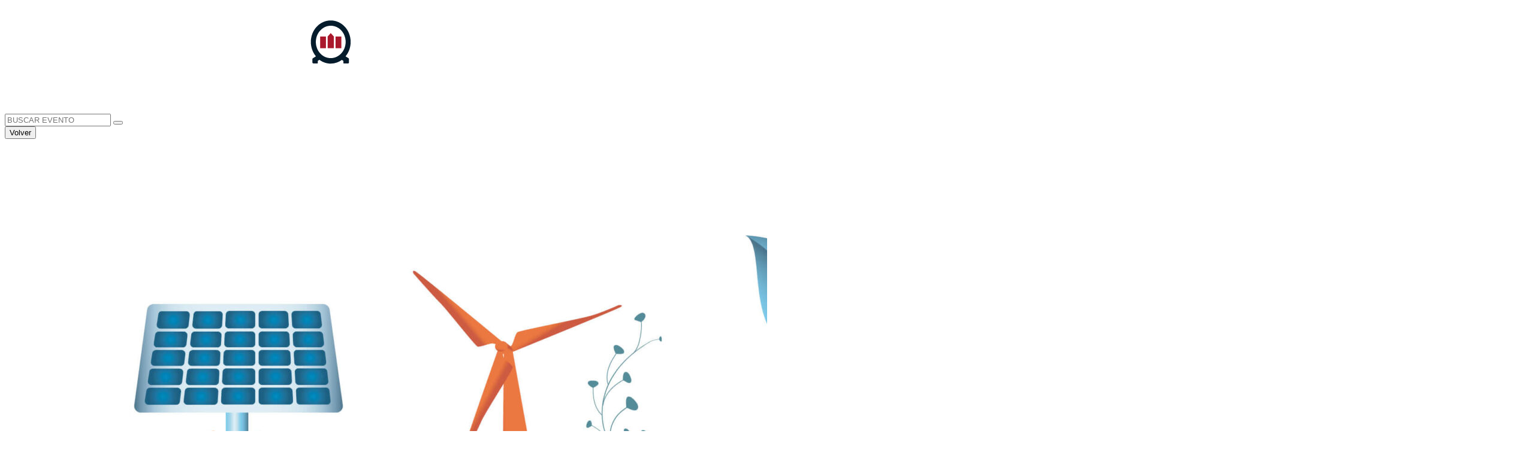

--- FILE ---
content_type: text/html; charset=UTF-8
request_url: https://agenda.unab.cl/evento/xv-congreso-internacional-de-mercados-en-colombia/
body_size: 12028
content:
<!DOCTYPE html>
<html lang="es" class="no-js">

<head>
	<meta charset="UTF-8">
	<meta http-equiv="x-ua-compatible" content="ie=edge">
	<meta name="viewport" content="width=device-width, initial-scale=1, user-scalable=no">
	<link rel="preconnect" href="https://fonts.googleapis.com">

	<link rel="preconnect" href="https://fonts.googleapis.com">
	<link rel="preconnect" href="https://fonts.gstatic.com" crossorigin>
	<link href="https://fonts.googleapis.com/css2?family=Kanit:wght@200;300&family=Poppins:wght@300;400;500;600;700;800;900&display=swap" rel="stylesheet">

	<link rel="preconnect" href="https://fonts.googleapis.com">
	<link rel="preconnect" href="https://fonts.gstatic.com" crossorigin>
	<link href="https://fonts.googleapis.com/css2?family=Montserrat:wght@100;200;300;400;500;600;700&display=swap" rel="stylesheet">

	<link rel="preconnect" href="https://fonts.googleapis.com">
	<link rel="preconnect" href="https://fonts.gstatic.com" crossorigin>
	<link href="https://fonts.googleapis.com/css2?family=Kanit:wght@200;300&display=swap" rel="stylesheet">
	<title>XV Congreso Internacional de Mercados en Colombia -</title>
	<meta name='robots' content='index, follow, max-image-preview:large, max-snippet:-1, max-video-preview:-1' />

	<!-- This site is optimized with the Yoast SEO plugin v22.1 - https://yoast.com/wordpress/plugins/seo/ -->
	<link rel="canonical" href="https://agenda.unab.cl/evento/xv-congreso-internacional-de-mercados-en-colombia/" />
	<meta property="og:locale" content="es_ES" />
	<meta property="og:type" content="article" />
	<meta property="og:title" content="XV Congreso Internacional de Mercados en Colombia -" />
	<meta property="og:url" content="https://agenda.unab.cl/evento/xv-congreso-internacional-de-mercados-en-colombia/" />
	<meta property="article:publisher" content="https://www.facebook.com/unab.cl" />
	<meta property="og:image" content="https://agenda.unab.cl/app/uploads/2023/07/1200x800-scaled.jpg" />
	<meta property="og:image:width" content="2560" />
	<meta property="og:image:height" content="1707" />
	<meta property="og:image:type" content="image/jpeg" />
	<meta name="twitter:card" content="summary_large_image" />
	<meta name="twitter:site" content="@uandresbello" />
	<script nonce='878f4fb375' type="application/ld+json" class="yoast-schema-graph">{"@context":"https://schema.org","@graph":[{"@type":"WebPage","@id":"https://agenda.unab.cl/evento/xv-congreso-internacional-de-mercados-en-colombia/","url":"https://agenda.unab.cl/evento/xv-congreso-internacional-de-mercados-en-colombia/","name":"XV Congreso Internacional de Mercados en Colombia -","isPartOf":{"@id":"https://agenda.unab.cl/#website"},"primaryImageOfPage":{"@id":"https://agenda.unab.cl/evento/xv-congreso-internacional-de-mercados-en-colombia/#primaryimage"},"image":{"@id":"https://agenda.unab.cl/evento/xv-congreso-internacional-de-mercados-en-colombia/#primaryimage"},"thumbnailUrl":"https://agenda.unab.cl/app/uploads/2023/07/1200x800-scaled.jpg","datePublished":"2023-10-05T20:26:32+00:00","dateModified":"2023-10-05T20:26:32+00:00","breadcrumb":{"@id":"https://agenda.unab.cl/evento/xv-congreso-internacional-de-mercados-en-colombia/#breadcrumb"},"inLanguage":"es","potentialAction":[{"@type":"ReadAction","target":["https://agenda.unab.cl/evento/xv-congreso-internacional-de-mercados-en-colombia/"]}]},{"@type":"ImageObject","inLanguage":"es","@id":"https://agenda.unab.cl/evento/xv-congreso-internacional-de-mercados-en-colombia/#primaryimage","url":"https://agenda.unab.cl/app/uploads/2023/07/1200x800-scaled.jpg","contentUrl":"https://agenda.unab.cl/app/uploads/2023/07/1200x800-scaled.jpg","width":2560,"height":1707},{"@type":"BreadcrumbList","@id":"https://agenda.unab.cl/evento/xv-congreso-internacional-de-mercados-en-colombia/#breadcrumb","itemListElement":[{"@type":"ListItem","position":1,"name":"Eventos","item":"https://agenda.unab.cl/evento/"},{"@type":"ListItem","position":2,"name":"XV Congreso Internacional de Mercados en Colombia"}]},{"@type":"WebSite","@id":"https://agenda.unab.cl/#website","url":"https://agenda.unab.cl/","name":"Agenda UNAB","description":"Agenda UNAB","publisher":{"@id":"https://agenda.unab.cl/#organization"},"alternateName":"https://agenda.unab.cl","potentialAction":[{"@type":"SearchAction","target":{"@type":"EntryPoint","urlTemplate":"https://agenda.unab.cl/?s={search_term_string}"},"query-input":"required name=search_term_string"}],"inLanguage":"es"},{"@type":"Organization","@id":"https://agenda.unab.cl/#organization","name":"Agenda Universidad Andrés Bello","alternateName":"Agenda UNAB","url":"https://agenda.unab.cl/","logo":{"@type":"ImageObject","inLanguage":"es","@id":"https://agenda.unab.cl/#/schema/logo/image/","url":"https://agenda.unab.cl/app/uploads/2024/03/unab-redes.png","contentUrl":"https://agenda.unab.cl/app/uploads/2024/03/unab-redes.png","width":350,"height":350,"caption":"Agenda Universidad Andrés Bello"},"image":{"@id":"https://agenda.unab.cl/#/schema/logo/image/"},"sameAs":["https://www.facebook.com/unab.cl","https://twitter.com/uandresbello","https://www.instagram.com/uandresbello"]}]}</script>
	<!-- / Yoast SEO plugin. -->


<link rel="alternate" title="oEmbed (JSON)" type="application/json+oembed" href="https://agenda.unab.cl/wp-json/oembed/1.0/embed?url=https%3A%2F%2Fagenda.unab.cl%2Fevento%2Fxv-congreso-internacional-de-mercados-en-colombia%2F" />
<link rel="alternate" title="oEmbed (XML)" type="text/xml+oembed" href="https://agenda.unab.cl/wp-json/oembed/1.0/embed?url=https%3A%2F%2Fagenda.unab.cl%2Fevento%2Fxv-congreso-internacional-de-mercados-en-colombia%2F&#038;format=xml" />
<style nonce='caa1b9e29d' id='wp-img-auto-sizes-contain-inline-css' type='text/css'>
img:is([sizes=auto i],[sizes^="auto," i]){contain-intrinsic-size:3000px 1500px}
/*# sourceURL=wp-img-auto-sizes-contain-inline-css */
</style>
<style nonce='a7ce68a820' id='wp-emoji-styles-inline-css' type='text/css'>

	img.wp-smiley, img.emoji {
		display: inline !important;
		border: none !important;
		box-shadow: none !important;
		height: 1em !important;
		width: 1em !important;
		margin: 0 0.07em !important;
		vertical-align: -0.1em !important;
		background: none !important;
		padding: 0 !important;
	}
/*# sourceURL=wp-emoji-styles-inline-css */
</style>
<style nonce='1a5ea75e29' id='wp-block-library-inline-css' type='text/css'>
:root{--wp-block-synced-color:#7a00df;--wp-block-synced-color--rgb:122,0,223;--wp-bound-block-color:var(--wp-block-synced-color);--wp-editor-canvas-background:#ddd;--wp-admin-theme-color:#007cba;--wp-admin-theme-color--rgb:0,124,186;--wp-admin-theme-color-darker-10:#006ba1;--wp-admin-theme-color-darker-10--rgb:0,107,160.5;--wp-admin-theme-color-darker-20:#005a87;--wp-admin-theme-color-darker-20--rgb:0,90,135;--wp-admin-border-width-focus:2px}@media (min-resolution:192dpi){:root{--wp-admin-border-width-focus:1.5px}}.wp-element-button{cursor:pointer}:root .has-very-light-gray-background-color{background-color:#eee}:root .has-very-dark-gray-background-color{background-color:#313131}:root .has-very-light-gray-color{color:#eee}:root .has-very-dark-gray-color{color:#313131}:root .has-vivid-green-cyan-to-vivid-cyan-blue-gradient-background{background:linear-gradient(135deg,#00d084,#0693e3)}:root .has-purple-crush-gradient-background{background:linear-gradient(135deg,#34e2e4,#4721fb 50%,#ab1dfe)}:root .has-hazy-dawn-gradient-background{background:linear-gradient(135deg,#faaca8,#dad0ec)}:root .has-subdued-olive-gradient-background{background:linear-gradient(135deg,#fafae1,#67a671)}:root .has-atomic-cream-gradient-background{background:linear-gradient(135deg,#fdd79a,#004a59)}:root .has-nightshade-gradient-background{background:linear-gradient(135deg,#330968,#31cdcf)}:root .has-midnight-gradient-background{background:linear-gradient(135deg,#020381,#2874fc)}:root{--wp--preset--font-size--normal:16px;--wp--preset--font-size--huge:42px}.has-regular-font-size{font-size:1em}.has-larger-font-size{font-size:2.625em}.has-normal-font-size{font-size:var(--wp--preset--font-size--normal)}.has-huge-font-size{font-size:var(--wp--preset--font-size--huge)}.has-text-align-center{text-align:center}.has-text-align-left{text-align:left}.has-text-align-right{text-align:right}.has-fit-text{white-space:nowrap!important}#end-resizable-editor-section{display:none}.aligncenter{clear:both}.items-justified-left{justify-content:flex-start}.items-justified-center{justify-content:center}.items-justified-right{justify-content:flex-end}.items-justified-space-between{justify-content:space-between}.screen-reader-text{border:0;clip-path:inset(50%);height:1px;margin:-1px;overflow:hidden;padding:0;position:absolute;width:1px;word-wrap:normal!important}.screen-reader-text:focus{background-color:#ddd;clip-path:none;color:#444;display:block;font-size:1em;height:auto;left:5px;line-height:normal;padding:15px 23px 14px;text-decoration:none;top:5px;width:auto;z-index:100000}html :where(.has-border-color){border-style:solid}html :where([style*=border-top-color]){border-top-style:solid}html :where([style*=border-right-color]){border-right-style:solid}html :where([style*=border-bottom-color]){border-bottom-style:solid}html :where([style*=border-left-color]){border-left-style:solid}html :where([style*=border-width]){border-style:solid}html :where([style*=border-top-width]){border-top-style:solid}html :where([style*=border-right-width]){border-right-style:solid}html :where([style*=border-bottom-width]){border-bottom-style:solid}html :where([style*=border-left-width]){border-left-style:solid}html :where(img[class*=wp-image-]){height:auto;max-width:100%}:where(figure){margin:0 0 1em}html :where(.is-position-sticky){--wp-admin--admin-bar--position-offset:var(--wp-admin--admin-bar--height,0px)}@media screen and (max-width:600px){html :where(.is-position-sticky){--wp-admin--admin-bar--position-offset:0px}}

/*# sourceURL=wp-block-library-inline-css */
</style><style nonce='b1740e22b9' id='global-styles-inline-css' type='text/css'>
:root{--wp--preset--aspect-ratio--square: 1;--wp--preset--aspect-ratio--4-3: 4/3;--wp--preset--aspect-ratio--3-4: 3/4;--wp--preset--aspect-ratio--3-2: 3/2;--wp--preset--aspect-ratio--2-3: 2/3;--wp--preset--aspect-ratio--16-9: 16/9;--wp--preset--aspect-ratio--9-16: 9/16;--wp--preset--color--black: #000000;--wp--preset--color--cyan-bluish-gray: #abb8c3;--wp--preset--color--white: #ffffff;--wp--preset--color--pale-pink: #f78da7;--wp--preset--color--vivid-red: #cf2e2e;--wp--preset--color--luminous-vivid-orange: #ff6900;--wp--preset--color--luminous-vivid-amber: #fcb900;--wp--preset--color--light-green-cyan: #7bdcb5;--wp--preset--color--vivid-green-cyan: #00d084;--wp--preset--color--pale-cyan-blue: #8ed1fc;--wp--preset--color--vivid-cyan-blue: #0693e3;--wp--preset--color--vivid-purple: #9b51e0;--wp--preset--gradient--vivid-cyan-blue-to-vivid-purple: linear-gradient(135deg,rgb(6,147,227) 0%,rgb(155,81,224) 100%);--wp--preset--gradient--light-green-cyan-to-vivid-green-cyan: linear-gradient(135deg,rgb(122,220,180) 0%,rgb(0,208,130) 100%);--wp--preset--gradient--luminous-vivid-amber-to-luminous-vivid-orange: linear-gradient(135deg,rgb(252,185,0) 0%,rgb(255,105,0) 100%);--wp--preset--gradient--luminous-vivid-orange-to-vivid-red: linear-gradient(135deg,rgb(255,105,0) 0%,rgb(207,46,46) 100%);--wp--preset--gradient--very-light-gray-to-cyan-bluish-gray: linear-gradient(135deg,rgb(238,238,238) 0%,rgb(169,184,195) 100%);--wp--preset--gradient--cool-to-warm-spectrum: linear-gradient(135deg,rgb(74,234,220) 0%,rgb(151,120,209) 20%,rgb(207,42,186) 40%,rgb(238,44,130) 60%,rgb(251,105,98) 80%,rgb(254,248,76) 100%);--wp--preset--gradient--blush-light-purple: linear-gradient(135deg,rgb(255,206,236) 0%,rgb(152,150,240) 100%);--wp--preset--gradient--blush-bordeaux: linear-gradient(135deg,rgb(254,205,165) 0%,rgb(254,45,45) 50%,rgb(107,0,62) 100%);--wp--preset--gradient--luminous-dusk: linear-gradient(135deg,rgb(255,203,112) 0%,rgb(199,81,192) 50%,rgb(65,88,208) 100%);--wp--preset--gradient--pale-ocean: linear-gradient(135deg,rgb(255,245,203) 0%,rgb(182,227,212) 50%,rgb(51,167,181) 100%);--wp--preset--gradient--electric-grass: linear-gradient(135deg,rgb(202,248,128) 0%,rgb(113,206,126) 100%);--wp--preset--gradient--midnight: linear-gradient(135deg,rgb(2,3,129) 0%,rgb(40,116,252) 100%);--wp--preset--font-size--small: 13px;--wp--preset--font-size--medium: 20px;--wp--preset--font-size--large: 36px;--wp--preset--font-size--x-large: 42px;--wp--preset--spacing--20: 0.44rem;--wp--preset--spacing--30: 0.67rem;--wp--preset--spacing--40: 1rem;--wp--preset--spacing--50: 1.5rem;--wp--preset--spacing--60: 2.25rem;--wp--preset--spacing--70: 3.38rem;--wp--preset--spacing--80: 5.06rem;--wp--preset--shadow--natural: 6px 6px 9px rgba(0, 0, 0, 0.2);--wp--preset--shadow--deep: 12px 12px 50px rgba(0, 0, 0, 0.4);--wp--preset--shadow--sharp: 6px 6px 0px rgba(0, 0, 0, 0.2);--wp--preset--shadow--outlined: 6px 6px 0px -3px rgb(255, 255, 255), 6px 6px rgb(0, 0, 0);--wp--preset--shadow--crisp: 6px 6px 0px rgb(0, 0, 0);}:where(.is-layout-flex){gap: 0.5em;}:where(.is-layout-grid){gap: 0.5em;}body .is-layout-flex{display: flex;}.is-layout-flex{flex-wrap: wrap;align-items: center;}.is-layout-flex > :is(*, div){margin: 0;}body .is-layout-grid{display: grid;}.is-layout-grid > :is(*, div){margin: 0;}:where(.wp-block-columns.is-layout-flex){gap: 2em;}:where(.wp-block-columns.is-layout-grid){gap: 2em;}:where(.wp-block-post-template.is-layout-flex){gap: 1.25em;}:where(.wp-block-post-template.is-layout-grid){gap: 1.25em;}.has-black-color{color: var(--wp--preset--color--black) !important;}.has-cyan-bluish-gray-color{color: var(--wp--preset--color--cyan-bluish-gray) !important;}.has-white-color{color: var(--wp--preset--color--white) !important;}.has-pale-pink-color{color: var(--wp--preset--color--pale-pink) !important;}.has-vivid-red-color{color: var(--wp--preset--color--vivid-red) !important;}.has-luminous-vivid-orange-color{color: var(--wp--preset--color--luminous-vivid-orange) !important;}.has-luminous-vivid-amber-color{color: var(--wp--preset--color--luminous-vivid-amber) !important;}.has-light-green-cyan-color{color: var(--wp--preset--color--light-green-cyan) !important;}.has-vivid-green-cyan-color{color: var(--wp--preset--color--vivid-green-cyan) !important;}.has-pale-cyan-blue-color{color: var(--wp--preset--color--pale-cyan-blue) !important;}.has-vivid-cyan-blue-color{color: var(--wp--preset--color--vivid-cyan-blue) !important;}.has-vivid-purple-color{color: var(--wp--preset--color--vivid-purple) !important;}.has-black-background-color{background-color: var(--wp--preset--color--black) !important;}.has-cyan-bluish-gray-background-color{background-color: var(--wp--preset--color--cyan-bluish-gray) !important;}.has-white-background-color{background-color: var(--wp--preset--color--white) !important;}.has-pale-pink-background-color{background-color: var(--wp--preset--color--pale-pink) !important;}.has-vivid-red-background-color{background-color: var(--wp--preset--color--vivid-red) !important;}.has-luminous-vivid-orange-background-color{background-color: var(--wp--preset--color--luminous-vivid-orange) !important;}.has-luminous-vivid-amber-background-color{background-color: var(--wp--preset--color--luminous-vivid-amber) !important;}.has-light-green-cyan-background-color{background-color: var(--wp--preset--color--light-green-cyan) !important;}.has-vivid-green-cyan-background-color{background-color: var(--wp--preset--color--vivid-green-cyan) !important;}.has-pale-cyan-blue-background-color{background-color: var(--wp--preset--color--pale-cyan-blue) !important;}.has-vivid-cyan-blue-background-color{background-color: var(--wp--preset--color--vivid-cyan-blue) !important;}.has-vivid-purple-background-color{background-color: var(--wp--preset--color--vivid-purple) !important;}.has-black-border-color{border-color: var(--wp--preset--color--black) !important;}.has-cyan-bluish-gray-border-color{border-color: var(--wp--preset--color--cyan-bluish-gray) !important;}.has-white-border-color{border-color: var(--wp--preset--color--white) !important;}.has-pale-pink-border-color{border-color: var(--wp--preset--color--pale-pink) !important;}.has-vivid-red-border-color{border-color: var(--wp--preset--color--vivid-red) !important;}.has-luminous-vivid-orange-border-color{border-color: var(--wp--preset--color--luminous-vivid-orange) !important;}.has-luminous-vivid-amber-border-color{border-color: var(--wp--preset--color--luminous-vivid-amber) !important;}.has-light-green-cyan-border-color{border-color: var(--wp--preset--color--light-green-cyan) !important;}.has-vivid-green-cyan-border-color{border-color: var(--wp--preset--color--vivid-green-cyan) !important;}.has-pale-cyan-blue-border-color{border-color: var(--wp--preset--color--pale-cyan-blue) !important;}.has-vivid-cyan-blue-border-color{border-color: var(--wp--preset--color--vivid-cyan-blue) !important;}.has-vivid-purple-border-color{border-color: var(--wp--preset--color--vivid-purple) !important;}.has-vivid-cyan-blue-to-vivid-purple-gradient-background{background: var(--wp--preset--gradient--vivid-cyan-blue-to-vivid-purple) !important;}.has-light-green-cyan-to-vivid-green-cyan-gradient-background{background: var(--wp--preset--gradient--light-green-cyan-to-vivid-green-cyan) !important;}.has-luminous-vivid-amber-to-luminous-vivid-orange-gradient-background{background: var(--wp--preset--gradient--luminous-vivid-amber-to-luminous-vivid-orange) !important;}.has-luminous-vivid-orange-to-vivid-red-gradient-background{background: var(--wp--preset--gradient--luminous-vivid-orange-to-vivid-red) !important;}.has-very-light-gray-to-cyan-bluish-gray-gradient-background{background: var(--wp--preset--gradient--very-light-gray-to-cyan-bluish-gray) !important;}.has-cool-to-warm-spectrum-gradient-background{background: var(--wp--preset--gradient--cool-to-warm-spectrum) !important;}.has-blush-light-purple-gradient-background{background: var(--wp--preset--gradient--blush-light-purple) !important;}.has-blush-bordeaux-gradient-background{background: var(--wp--preset--gradient--blush-bordeaux) !important;}.has-luminous-dusk-gradient-background{background: var(--wp--preset--gradient--luminous-dusk) !important;}.has-pale-ocean-gradient-background{background: var(--wp--preset--gradient--pale-ocean) !important;}.has-electric-grass-gradient-background{background: var(--wp--preset--gradient--electric-grass) !important;}.has-midnight-gradient-background{background: var(--wp--preset--gradient--midnight) !important;}.has-small-font-size{font-size: var(--wp--preset--font-size--small) !important;}.has-medium-font-size{font-size: var(--wp--preset--font-size--medium) !important;}.has-large-font-size{font-size: var(--wp--preset--font-size--large) !important;}.has-x-large-font-size{font-size: var(--wp--preset--font-size--x-large) !important;}
/*# sourceURL=global-styles-inline-css */
</style>

<style nonce='078ad32baa' id='classic-theme-styles-inline-css' type='text/css'>
/*! This file is auto-generated */
.wp-block-button__link{color:#fff;background-color:#32373c;border-radius:9999px;box-shadow:none;text-decoration:none;padding:calc(.667em + 2px) calc(1.333em + 2px);font-size:1.125em}.wp-block-file__button{background:#32373c;color:#fff;text-decoration:none}
/*# sourceURL=/wp-includes/css/classic-themes.min.css */
</style>
<link rel='stylesheet' id='contact-form-7-css' href='https://agenda.unab.cl/app/plugins/contact-form-7/includes/css/styles.css?ver=5.8.7' type='text/css' media='all' />
<link rel='stylesheet' id='lightgallery-style-css' href='https://agenda.unab.cl/app/themes/agenda-unab/components/merlin/js/lightgallery/lightgallery.css?ver=6.9' type='text/css' media='all' />
<link rel='stylesheet' id='main-style-css' href='https://agenda.unab.cl/app/themes/agenda-unab/build/css/style.min.css?ver=6.9' type='text/css' media='all' />
<script nonce='0d6cc6281e' type="text/javascript" src="https://agenda.unab.cl/app/themes/agenda-unab/components/merlin/js/jquery/jquery.js?ver=6.9" id="jquery-js"></script>
<link rel="https://api.w.org/" href="https://agenda.unab.cl/wp-json/" /><link rel="alternate" title="JSON" type="application/json" href="https://agenda.unab.cl/wp-json/wp/v2/evento/1072" /><link rel="EditURI" type="application/rsd+xml" title="RSD" href="https://agenda.unab.cl/wp/xmlrpc.php?rsd" />

<link rel='shortlink' href='https://agenda.unab.cl/?p=1072' />
<script nonce='a6d28125ed' type="text/javascript">
(function(url){
	if(/(?:Chrome\/26\.0\.1410\.63 Safari\/537\.31|WordfenceTestMonBot)/.test(navigator.userAgent)){ return; }
	var addEvent = function(evt, handler) {
		if (window.addEventListener) {
			document.addEventListener(evt, handler, false);
		} else if (window.attachEvent) {
			document.attachEvent('on' + evt, handler);
		}
	};
	var removeEvent = function(evt, handler) {
		if (window.removeEventListener) {
			document.removeEventListener(evt, handler, false);
		} else if (window.detachEvent) {
			document.detachEvent('on' + evt, handler);
		}
	};
	var evts = 'contextmenu dblclick drag dragend dragenter dragleave dragover dragstart drop keydown keypress keyup mousedown mousemove mouseout mouseover mouseup mousewheel scroll'.split(' ');
	var logHuman = function() {
		if (window.wfLogHumanRan) { return; }
		window.wfLogHumanRan = true;
		var wfscr = document.createElement('script');
		wfscr.type = 'text/javascript';
		wfscr.async = true;
		wfscr.src = url + '&r=' + Math.random();
		(document.getElementsByTagName('head')[0]||document.getElementsByTagName('body')[0]).appendChild(wfscr);
		for (var i = 0; i < evts.length; i++) {
			removeEvent(evts[i], logHuman);
		}
	};
	for (var i = 0; i < evts.length; i++) {
		addEvent(evts[i], logHuman);
	}
})('//agenda.unab.cl/?wordfence_lh=1&hid=3694D9787A46A7C2CB759DDFC8D4AEF5');
</script><link rel="icon" href="https://agenda.unab.cl/app/uploads/2023/09/cropped-logo-color-4-32x32.png" sizes="32x32" />
<link rel="icon" href="https://agenda.unab.cl/app/uploads/2023/09/cropped-logo-color-4-192x192.png" sizes="192x192" />
<link rel="apple-touch-icon" href="https://agenda.unab.cl/app/uploads/2023/09/cropped-logo-color-4-180x180.png" />
<meta name="msapplication-TileImage" content="https://agenda.unab.cl/app/uploads/2023/09/cropped-logo-color-4-270x270.png" />
		<style nonce='514914f923' type="text/css" id="wp-custom-css">
			section.info-single :is(.short-decription, .description-long) {
	text-align: justify;
}		</style>
		
	<!-- add selector of color taxonomy unidad -->
	<style nonce='27dc600e27' nonce="dfeb47da9">.grid-banner__info.alumni .date-event {border-bottom: 3px solid ;}.card__img-container:hover {background-color: rgba(, 0.5);}</style><style nonce='57561c3c59' nonce="dfeb47da9">.grid-banner__info.campus-creativo .date-event {border-bottom: 3px solid ;}.card__img-container:hover {background-color: rgba(, 0.5);}</style><style nonce='10bd68bb85' nonce="dfeb47da9">.grid-banner__info.centro-de-biotecnologia-de-sistemas .date-event {border-bottom: 3px solid ;}.card__img-container:hover {background-color: rgba(, 0.5);}</style><style nonce='3ba2a79203' nonce="dfeb47da9">.grid-banner__info.centro-de-estudios-de-la-juventud .date-event {border-bottom: 3px solid ;}.card__img-container:hover {background-color: rgba(, 0.5);}</style><style nonce='e711844272' nonce="dfeb47da9">.grid-banner__info.centro-de-estudios-latinoamericanos-sobre-china .date-event {border-bottom: 3px solid ;}.card__img-container:hover {background-color: rgba(, 0.5);}</style><style nonce='c5380f9075' nonce="dfeb47da9">.grid-banner__info.centro-de-resiliencia-a-pandemias .date-event {border-bottom: 3px solid ;}.card__img-container:hover {background-color: rgba(, 0.5);}</style><style nonce='71e89c44e3' nonce="dfeb47da9">.grid-banner__info.centro-de-transformacion-energetica .date-event {border-bottom: 3px solid ;}.card__img-container:hover {background-color: rgba(, 0.5);}</style><style nonce='89cbc155b2' nonce="dfeb47da9">.grid-banner__info.centro-de-transporte-y-logistica-centro-de-transporte-y-logistica .date-event {border-bottom: 3px solid ;}.card__img-container:hover {background-color: rgba(, 0.5);}</style><style nonce='715d733ec7' nonce="dfeb47da9">.grid-banner__info.centro-de-transporte-y-logistica .date-event {border-bottom: 3px solid ;}.card__img-container:hover {background-color: rgba(, 0.5);}</style><style nonce='c127c698a0' nonce="dfeb47da9">.grid-banner__info.ciade .date-event {border-bottom: 3px solid ;}.card__img-container:hover {background-color: rgba(, 0.5);}</style><style nonce='9333feb4ac' nonce="dfeb47da9">.grid-banner__info.cimarq .date-event {border-bottom: 3px solid ;}.card__img-container:hover {background-color: rgba(, 0.5);}</style><style nonce='ed92b67236' nonce="dfeb47da9">.grid-banner__info.ciudhad .date-event {border-bottom: 3px solid ;}.card__img-container:hover {background-color: rgba(, 0.5);}</style><style nonce='7cbab3523a' nonce="dfeb47da9">.grid-banner__info.clinica-juridica .date-event {border-bottom: 3px solid ;}.card__img-container:hover {background-color: rgba(, 0.5);}</style><style nonce='24d03b7522' nonce="dfeb47da9">.grid-banner__info.comite-editorial-universidad-andres-bello .date-event {border-bottom: 3px solid ;}.card__img-container:hover {background-color: rgba(, 0.5);}</style><style nonce='103937a035' nonce="dfeb47da9">.grid-banner__info.comite-para-la-equidad-de-genero-y-liderazgo-femenino .date-event {border-bottom: 3px solid ;}.card__img-container:hover {background-color: rgba(, 0.5);}</style><style nonce='a2da8551ec' nonce="dfeb47da9">.grid-banner__info.crea .date-event {border-bottom: 3px solid ;}.card__img-container:hover {background-color: rgba(, 0.5);}</style><style nonce='1bd07b2b9f' nonce="dfeb47da9">.grid-banner__info.direccion-de-admision-y-difusion .date-event {border-bottom: 3px solid ;}.card__img-container:hover {background-color: rgba(, 0.5);}</style><style nonce='236df5a8d7' nonce="dfeb47da9">.grid-banner__info.direccion-de-extension-cultural .date-event {border-bottom: 3px solid ;}.card__img-container:hover {background-color: rgba(, 0.5);}</style><style nonce='ec7302c1ae' nonce="dfeb47da9">.grid-banner__info.direccion-de-postgrado-y-educacion-continua .date-event {border-bottom: 3px solid ;}.card__img-container:hover {background-color: rgba(, 0.5);}</style><style nonce='865d848f6f' nonce="dfeb47da9">.grid-banner__info.direccion-de-sostenibilidad .date-event {border-bottom: 3px solid ;}.card__img-container:hover {background-color: rgba(, 0.5);}</style><style nonce='46b2222d7b' nonce="dfeb47da9">.grid-banner__info.direccion-general-de-comunicacion-estrategica-y-vinculacion-con-el-medio .date-event {border-bottom: 3px solid ;}.card__img-container:hover {background-color: rgba(, 0.5);}</style><style nonce='0bee4350c8' nonce="dfeb47da9">.grid-banner__info.direccion-general-de-comunicaciones .date-event {border-bottom: 3px solid ;}.card__img-container:hover {background-color: rgba(, 0.5);}</style><style nonce='673eb6957a' nonce="dfeb47da9">.grid-banner__info.direccion-general-de-desarrollo-estudiantil .date-event {border-bottom: 3px solid ;}.card__img-container:hover {background-color: rgba(, 0.5);}</style><style nonce='50358bc536' nonce="dfeb47da9">.grid-banner__info.direccion-general-de-educacion-clinica-y-simulacion-facultad-de-educacion-y-ciencias-sociales .date-event {border-bottom: 3px solid ;}.card__img-container:hover {background-color: rgba(, 0.5);}</style><style nonce='ffe1907e41' nonce="dfeb47da9">.grid-banner__info.direccion-general-de-educacion-clinica-y-simulacion-facultad-de-educacion-y-ciencias-sociales-grupo-cetep .date-event {border-bottom: 3px solid ;}.card__img-container:hover {background-color: rgba(, 0.5);}</style><style nonce='9913decc08' nonce="dfeb47da9">.grid-banner__info.direccion-general-de-relaciones-internacionales .date-event {border-bottom: 3px solid ;}.card__img-container:hover {background-color: rgba(, 0.5);}</style><style nonce='b37d4c5fa9' nonce="dfeb47da9">.grid-banner__info.direccion-general-de-vinculacion-con-el-medio .date-event {border-bottom: 3px solid ;}.card__img-container:hover {background-color: rgba(, 0.5);}</style><style nonce='204efb4896' nonce="dfeb47da9">.grid-banner__info.direccion-general-de-vinculacion-con-el-medio-y-sostenibilidad .date-event {border-bottom: 3px solid ;}.card__img-container:hover {background-color: rgba(, 0.5);}</style><style nonce='55562bfb22' nonce="dfeb47da9">.grid-banner__info.direccion-general-del-sistema-de-bibliotecas .date-event {border-bottom: 3px solid ;}.card__img-container:hover {background-color: rgba(, 0.5);}</style><style nonce='1a66660d60' nonce="dfeb47da9">.grid-banner__info.escuela-de-contador-auditor .date-event {border-bottom: 3px solid ;}.card__img-container:hover {background-color: rgba(, 0.5);}</style><style nonce='5af4da7e3c' nonce="dfeb47da9">.grid-banner__info.facultad-de-ciencias-de-la-rehabilitacion .date-event {border-bottom: 3px solid #8BC3BA;}.card__img-container:hover {background-color: rgba(#8BC3BA, 0.5);}</style><style nonce='f375f271d2' nonce="dfeb47da9">.grid-banner__info.facultad-de-ciencias-de-la-vida .date-event {border-bottom: 3px solid #90b52a;}.card__img-container:hover {background-color: rgba(#90b52a, 0.5);}</style><style nonce='2c2a160fce' nonce="dfeb47da9">.grid-banner__info.facultad-de-ciencias-exactas .date-event {border-bottom: 3px solid #553b8f;}.card__img-container:hover {background-color: rgba(#553b8f, 0.5);}</style><style nonce='3ccdd5ddd2' nonce="dfeb47da9">.grid-banner__info.facultad-de-derecho .date-event {border-bottom: 3px solid #006955;}.card__img-container:hover {background-color: rgba(#006955, 0.5);}</style><style nonce='e00ee50db5' nonce="dfeb47da9">.grid-banner__info.facultad-de-economia-y-negocios .date-event {border-bottom: 3px solid #b02418;}.card__img-container:hover {background-color: rgba(#b02418, 0.5);}</style><style nonce='a4dd532ace' nonce="dfeb47da9">.grid-banner__info.facultad-de-educacion-y-ciencias-sociales .date-event {border-bottom: 3px solid ;}.card__img-container:hover {background-color: rgba(, 0.5);}</style><style nonce='04ee897c5d' nonce="dfeb47da9">.grid-banner__info.facultad-de-enfermeria .date-event {border-bottom: 3px solid #3454a1;}.card__img-container:hover {background-color: rgba(#3454a1, 0.5);}</style><style nonce='14dac2b563' nonce="dfeb47da9">.grid-banner__info.facultad-de-ingenieria .date-event {border-bottom: 3px solid #20246d;}.card__img-container:hover {background-color: rgba(#20246d, 0.5);}</style><style nonce='103d5ef1c0' nonce="dfeb47da9">.grid-banner__info.facultad-de-medicina .date-event {border-bottom: 3px solid #0093a9;}.card__img-container:hover {background-color: rgba(#0093a9, 0.5);}</style><style nonce='1732845f87' nonce="dfeb47da9">.grid-banner__info.facultad-de-odontologia .date-event {border-bottom: 3px solid #2598d5;}.card__img-container:hover {background-color: rgba(#2598d5, 0.5);}</style><style nonce='842de808cf' nonce="dfeb47da9">.grid-banner__info.hub-de-desarrollo-sostenible .date-event {border-bottom: 3px solid ;}.card__img-container:hover {background-color: rgba(, 0.5);}</style><style nonce='a0e1a2167c' nonce="dfeb47da9">.grid-banner__info.innovacion-social .date-event {border-bottom: 3px solid ;}.card__img-container:hover {background-color: rgba(, 0.5);}</style><style nonce='be4551dc8c' nonce="dfeb47da9">.grid-banner__info.instituto-de-ciencias-biomedicas .date-event {border-bottom: 3px solid ;}.card__img-container:hover {background-color: rgba(, 0.5);}</style><style nonce='0d8433ad98' nonce="dfeb47da9">.grid-banner__info.instituto-de-ciencias-del-ejercicio-y-la-rehabilitacion .date-event {border-bottom: 3px solid #8bc3ba;}.card__img-container:hover {background-color: rgba(#8bc3ba, 0.5);}</style><style nonce='f189541d85' nonce="dfeb47da9">.grid-banner__info.instituto-de-politicas-economicas .date-event {border-bottom: 3px solid ;}.card__img-container:hover {background-color: rgba(, 0.5);}</style><style nonce='746d3cdac2' nonce="dfeb47da9">.grid-banner__info.instituto-unab-de-politicas-publicas .date-event {border-bottom: 3px solid ;}.card__img-container:hover {background-color: rgba(, 0.5);}</style><style nonce='7cb1b2772a' nonce="dfeb47da9">.grid-banner__info.instituto-de-politicas-publicas .date-event {border-bottom: 3px solid ;}.card__img-container:hover {background-color: rgba(, 0.5);}</style><style nonce='337e9b9d86' nonce="dfeb47da9">.grid-banner__info.instituto-del-deporte-y-bienestar .date-event {border-bottom: 3px solid ;}.card__img-container:hover {background-color: rgba(, 0.5);}</style><style nonce='bec8d74072' nonce="dfeb47da9">.grid-banner__info.instituto-salud-publica-unab .date-event {border-bottom: 3px solid ;}.card__img-container:hover {background-color: rgba(, 0.5);}</style><style nonce='1ba2bc00d4' nonce="dfeb47da9">.grid-banner__info.instituto-tecnologico-para-la-innovacion-en-salud-y-bienestar .date-event {border-bottom: 3px solid ;}.card__img-container:hover {background-color: rgba(, 0.5);}</style><style nonce='fa24bf66f8' nonce="dfeb47da9">.grid-banner__info.instituto-unab-de-politicas-publicasobservatorio-territorial .date-event {border-bottom: 3px solid ;}.card__img-container:hover {background-color: rgba(, 0.5);}</style><style nonce='104b61fa23' nonce="dfeb47da9">.grid-banner__info.observatorio-para-la-inclusion .date-event {border-bottom: 3px solid ;}.card__img-container:hover {background-color: rgba(, 0.5);}</style><style nonce='ae94ab9ba1' nonce="dfeb47da9">.grid-banner__info.proceso-constituyente .date-event {border-bottom: 3px solid ;}.card__img-container:hover {background-color: rgba(, 0.5);}</style><style nonce='8bca23c0b4' nonce="dfeb47da9">.grid-banner__info.rectoria .date-event {border-bottom: 3px solid ;}.card__img-container:hover {background-color: rgba(, 0.5);}</style><style nonce='ffb7223ad8' nonce="dfeb47da9">.grid-banner__info.red-pacto-global-chile .date-event {border-bottom: 3px solid ;}.card__img-container:hover {background-color: rgba(, 0.5);}</style><style nonce='3d5d237537' nonce="dfeb47da9">.grid-banner__info.unab .date-event {border-bottom: 3px solid ;}.card__img-container:hover {background-color: rgba(, 0.5);}</style><style nonce='5e7b98730c' nonce="dfeb47da9">.grid-banner__info.vicerrectoria-academica .date-event {border-bottom: 3px solid ;}.card__img-container:hover {background-color: rgba(, 0.5);}</style><style nonce='b6cd65da52' nonce="dfeb47da9">.grid-banner__info.vicerrectoria-concepcion-talcahuano .date-event {border-bottom: 3px solid ;}.card__img-container:hover {background-color: rgba(, 0.5);}</style><style nonce='00a5352e9c' nonce="dfeb47da9">.grid-banner__info.vicerrectoria-de-asuntos-internacionales .date-event {border-bottom: 3px solid ;}.card__img-container:hover {background-color: rgba(, 0.5);}</style><style nonce='0a8f9031f6' nonce="dfeb47da9">.grid-banner__info.vicerrectoria-de-comunicacion-estrategica .date-event {border-bottom: 3px solid ;}.card__img-container:hover {background-color: rgba(, 0.5);}</style><style nonce='5bc78f981e' nonce="dfeb47da9">.grid-banner__info.vicerrectoria-de-investigacion-y-doctorado .date-event {border-bottom: 3px solid ;}.card__img-container:hover {background-color: rgba(, 0.5);}</style><style nonce='ae9b15f9b5' nonce="dfeb47da9">.grid-banner__info.vicerrectoria-de-investigacion-y-doctorados .date-event {border-bottom: 3px solid ;}.card__img-container:hover {background-color: rgba(, 0.5);}</style><style nonce='dd77ecfdd7' nonce="dfeb47da9">.grid-banner__info.vicerrectoria-de-transformacion-digital .date-event {border-bottom: 3px solid ;}.card__img-container:hover {background-color: rgba(, 0.5);}</style><style nonce='ed6ce57784' nonce="dfeb47da9">.grid-banner__info.vicerrectoria-de-vinculacion-con-el-medio-y-alumni .date-event {border-bottom: 3px solid ;}.card__img-container:hover {background-color: rgba(, 0.5);}</style>
	<style nonce='815db45c45'>
			</style>


	<script nonce='c987e38c54'>
		function Udate() {
			var e = new Date;
			return e.getTime() + "" + e.getMilliseconds()
		}
	</script>
	<script nonce='bc3131646f'>
			window.dataLayer = window.dataLayer || [{
				"post-title": "XV Congreso Internacional de Mercados en Colombia",
				"pageId": "1072",
				"pageType": "evento"
			}];
		</script> 
		<!-- Google Tag Manager -->
	<script nonce='15644abb6f'>
		(function(w, d, s, l, i) {
			w[l] = w[l] || [];
			w[l].push({
				'gtm.start': new Date().getTime(),
				event: 'gtm.js'
			});
			var f = d.getElementsByTagName(s)[0],
				j = d.createElement(s),
				dl = l != 'dataLayer' ? '&l=' + l : '';
			j.async = true;
			j.src = 'https://www.googletagmanager.com/gtm.js?id=' + i + dl;
			var n = d.querySelector('[nonce]');
			n && j.setAttribute('nonce', n.nonce || n.getAttribute('nonce'));
			f.parentNode.insertBefore(j, f);
		})(window, document, 'script', 'dataLayer', 'GTM-5GH4M9MW');
	</script>
	<!-- End Google Tag Manager -->

</head>

<body class="wp-singular evento-template-default single single-evento postid-1072 wp-theme-agenda-unab">
	<noscript><iframe src="https://www.googletagmanager.com/ns.html?id=GTM-5GH4M9MW" height="0" width="0" style="display:none;visibility:hidden" sandbox="allow-scripts"></iframe></noscript>

				<header class="header">
						<div class="wrap-xl">
				<div class="content-logo">
					<picture class="content-logo__icon">
												<a href="/">
							<img src="https://agenda.unab.cl/app/uploads/2023/03/logo-unab.png" alt="Sitio web logo">
						</a>
					</picture>
					<section class="search">
						<!-- <form action="" id="search_form">
							<input type="search">
						</form> -->
						<form role="search" method="get" class="search_form" action="https://agenda.unab.cl/">
							<label>
								<span class="screen-reader-text">Search for:</span>
								<input type="search" class="search-field" placeholder="BUSCAR EVENTO" value="" name="s" />
								<!-- <input type="hidden" class="_token" id="_token" name="_token">
								<input type="hidden" class="token" id="token" name="token"> -->
							</label>
							<button type="submit" class="search-submit"><i class="icon-search"></i></button>
						</form>
						<!-- <picture>
							<span>Buscar evento</span>
							<img src="https://agenda.unab.cl/app/themes/agenda-unab/build/assets/icon-search.png" alt="">
							<i class="icon-search"></i>
						</picture> -->
					</section>
				</div>
			</div>
			</header>

<main class="main-single">
	<div class="header-single">
		<div class="go-back">
			<button class="btn-goback" onclick="history.back()">
				<i class="icon-arrow-left"></i>
				<span>Volver</span>
			</button>
		</div>
		<div class="wrap-l">
			<img src="https://agenda.unab.cl/app/uploads/2023/07/1200x800-scaled.jpg" alt="" class="header-single__bg">
			<div class="header-single__banner">
				<img src="https://agenda.unab.cl/app/uploads/2023/07/1200x800-scaled.jpg" alt="" class="">
			</div>
		</div>
	</div>

	<section class="info-single">
		<!-- show if is child of parent event -->
		
		<div class="wrap-l">
			<div class="grid-info">
				<div class="item">
					<div class="wrap-date end">
						<div class="card-event__date date-card card-event__date--left">
							<!-- date start -->
							<div class="date-event date-card--start">
								<span class="day-number">01</span>
								<div class="date-event__wrap">
									<span class="day-name">mié</span>
									<span class="month">SEPT</span>
								</div>
							</div>
															<!-- date end -->
								<div class="date-event date-card--end">
									<span class="day-number">02</span>
									<div class="date-event__wrap">
										<span class="day-name">jue</span>
										<span class="month">SEPT </span>
									</div>
								</div>
													</div>
						
					</div>
					<h1 class="main-single__title facultad-de-ingenieria">XV Congreso Internacional de Mercados en Colombia</h1>

					<!-- short description -->
					<div class="short-decription">
											</div>
					<!-- short description -->

					<!-- long description -->
					<div class="description-long" id="long_description">
													<!-- <h4 class="title-section">Descripción</h4> -->
							<div class="short-description">
								El Decano de la Facultad de Ingeniería de la Universidad Andrés Bello, invita a estudiantes investigadores y docentes al XV Congreso de mercadeo. En esta oportunidad expertos del área del Marketing digital presentan experiencias desafíos, aciertos e impactos en las empresas y sus estrategias. Exponen: Harry Cea Córdova (Chile) Camila Zapata...							</div>
							<div class="full-description" style="display: none;">
								<p style="text-align: justify;">El Decano de la Facultad de Ingeniería de la Universidad Andrés Bello, invita a estudiantes investigadores y docentes <strong>al XV Congreso de mercadeo.</strong></p>
<p style="text-align: justify;">En esta oportunidad expertos del área del Marketing digital presentan experiencias desafíos, aciertos e impactos en las empresas y sus estrategias.</p>
<p><span style="text-decoration: underline;"><strong>Exponen:</strong></span></p>
<ul>
<li>Harry Cea Córdova (Chile)</li>
<li>Camila Zapata Casabón (Chile)</li>
<li>Miguel Ángel Sánchez (Méxixo)</li>
<li>Andrés Fernando Castro (Colombia)</li>
<li>Jairo Amaya (Colombia)</li>
<li>Julián Mancilla (Colombia)</li>
<li>Yilda Magaly Cárdenas (Colombia)</li>
</ul>
<p>&nbsp;</p>
<p style="text-align: center;">Actividad gratuita previa inscripción en:<br />
<a href="https://forms.office.com/r/0SSMCe8HtC">https://forms.office.com/r/0SSMCe8HtC</a></p>
<p>Transmisión Vía Facebook Live</p>
<p>Para más información: administracion.empresas.soc@unilibre.edu.co</p>
 <!-- Hidden full description -->
							</div>
							<button id="toggleButton" class="main-btn">Leer más</button>
											</div>
					<!-- short description -->
					<div class="details-info">
						<!-- details info -->
						<h4 class="title-section">Detalles</h4>
						<div class="date">
							<i class="icon-calendar"></i>
							<span>Fecha: 01 Septiembre 19:30 hrs</span>															<span>- 02 Septiembre 20:30 hrs</span>							
						</div>

						
						
						<!-- show term ubicacion -->
												
													<div class="format">
								<i class="icon-slideshow"></i>
								<span>Formato: Online</span>
							</div>
												<!-- show relation if has father -->

																		<!-- details info -->

												
																			<!-- organizan -->
							<h4 class="title-section">Organizan</h4>
							<div class="organization">
								<!-- get taxonomy organizan -->
																											<div class="organization__item">
											<img src="https://agenda.unab.cl/app/uploads/2023/11/150-x-3002.png" alt="Logo Organizador">
										</div>
																								</div>
							<!-- organizan -->
						
												<!-- ciclo de eventos -->
												<!-- ciclo de eventos -->

						<!-- share rrss -->
						<section class="share">
							<div class="share__content">
								<span>Compartir en</span>
								<div class="wrap-rrss">
									<a href="https://www.facebook.com/sharer/sharer.php?u=https://agenda.unab.cl/evento/xv-congreso-internacional-de-mercados-en-colombia/" target="_blank" class="share__rrss share__rrss--fb">
										<i class="icon-facebook"></i>
									</a>
									<a href="https://twitter.com/intent/tweet?url=https://agenda.unab.cl/evento/xv-congreso-internacional-de-mercados-en-colombia/" target="_blank" class="share__rrss share__rrss--tw">
										<i class="icon-twitter"></i>
									</a>
									<a href="https://www.linkedin.com/shareArticle?mini=true&url=https://agenda.unab.cl/evento/xv-congreso-internacional-de-mercados-en-colombia/" target="_blank" class="share__rrss share__rrss--li">
										<i class="icon-linkedin"></i>
									</a>
								</div>
							</div>
						</section>
						<!-- share rrss -->
					</div>
				</div>
				<div class="item">
					<div class="meet-info fixed" id="meet_info">
						<!-- main button -->
												<a class="main-btn btn-calendar" target="_blank" href="https://www.google.com/calendar/render?action=TEMPLATE&#038;text=XV%20Congreso%20Internacional%20de%20Mercados%20en%20Colombia&#038;dates=20210901/20210902&#038;details=">Agregar a g.calendar</a>
					</div>
				</div>
			</div>
		</div>
	</section>

	<!-- more events -->
				<section class="more-events">
			<div class="wrap-xl">
				<h2 class="title-section">Más <strong>eventos</strong></h2>
				<div class="swiper swiperm-events">
					<div class="swiper-wrapper">
																				<div class="swiper-slide">
								<a class="link-card" href="https://agenda.unab.cl/evento/cuenta-publica-2025-facultad-de-derecho/">
									<div class="card economia-y-negocios facultad-de-derecho" style="--color-tax:#006955">
										<figure class="card__img-container">
											<img src="https://agenda.unab.cl/app/uploads/2026/01/rrss-Cuenta-Publica-Derecho-2025-1140x480-1.jpg" alt="" class="card__img">
										</figure>
										<div class="card-event__info">
											<!-- Card date -->
											<div class="card-event__date card-event__date--border-bottom card-event__date--derecho">
												<!-- date start -->
												<div class="date-event date-card--start">
													<span class="day-number">25</span>
													<div class="date-event__wrap">
														<span class="day-name">mié</span>
														<span class="month">FEB</span>
													</div>
												</div>
																									<span class="date-between-line"></span>
													<!-- date end -->
													<div class="date-event date-card--end">
														<span class="day-number">25</span>
														<div class="date-event__wrap">
															<span class="day-name">mié</span>
															<span class="month">FEB</span>
														</div>
													</div>
																							</div>
											<h4 class="card-event__title">Cuenta Pública 2025 Facultad de Derecho</h4>
											<div class="info-content">
												<div class="first-info">
													<span class="card-event__dates">
														<i class="icon-calendar"></i>
														<span class="date">
																															Fecha: 25 Febrero 11:30 hrs - 25 Febrero 13:00 hrs																													</span>
													</span>
													<span class="card-event__location">
														<i class="icon-slideshow"></i>
														<span class="location">Formato: hibrido</span>
													</span>
												</div>
												<div class="second-info">
													
													<p class="excerpt"></p>
													<a href="https://agenda.unab.cl/evento/cuenta-publica-2025-facultad-de-derecho/" class="main-btn btn--secondary">Ver evento</a>
												</div>
											</div>
											<!-- Card date -->
										</div>
									</div>
								</a>
							</div>
																				<div class="swiper-slide">
								<a class="link-card" href="https://agenda.unab.cl/evento/exposicion-retratos-de-andres-bello-a-traves-del-arte-y-la-inteligencia-artificial-en-coinco/">
									<div class="card economia-y-negocios direccion-de-extension-cultural" style="--color-tax: #006955">
										<figure class="card__img-container">
											<img src="https://agenda.unab.cl/app/uploads/2026/01/RRSS-Expo-retratos-de-Andres-Bello-en-Coinco-1140x480-1.jpg" alt="" class="card__img">
										</figure>
										<div class="card-event__info">
											<!-- Card date -->
											<div class="card-event__date card-event__date--border-bottom card-event__date--derecho">
												<!-- date start -->
												<div class="date-event date-card--start">
													<span class="day-number">05</span>
													<div class="date-event__wrap">
														<span class="day-name">jue</span>
														<span class="month">MAR</span>
													</div>
												</div>
																									<span class="date-between-line"></span>
													<!-- date end -->
													<div class="date-event date-card--end">
														<span class="day-number">05</span>
														<div class="date-event__wrap">
															<span class="day-name">jue</span>
															<span class="month">MAR</span>
														</div>
													</div>
																							</div>
											<h4 class="card-event__title">Exposición «Retratos de Andrés Bello a través del arte y la Inteligencia Artificial» en Coinco</h4>
											<div class="info-content">
												<div class="first-info">
													<span class="card-event__dates">
														<i class="icon-calendar"></i>
														<span class="date">
																															Fecha: 05 Marzo 10:00 hrs - 05 Marzo 17:00 hrs																													</span>
													</span>
													<span class="card-event__location">
														<i class="icon-slideshow"></i>
														<span class="location">Formato: </span>
													</span>
												</div>
												<div class="second-info">
													
													<p class="excerpt"></p>
													<a href="https://agenda.unab.cl/evento/exposicion-retratos-de-andres-bello-a-traves-del-arte-y-la-inteligencia-artificial-en-coinco/" class="main-btn btn--secondary">Ver evento</a>
												</div>
											</div>
											<!-- Card date -->
										</div>
									</div>
								</a>
							</div>
																				<div class="swiper-slide">
								<a class="link-card" href="https://agenda.unab.cl/evento/inicio-curso-online-el-cuento-breve-taller-de-escritura-narrativa-intermedia/">
									<div class="card economia-y-negocios direccion-de-extension-cultural" style="--color-tax: #006955">
										<figure class="card__img-container">
											<img src="https://agenda.unab.cl/app/themes/agenda-unab/build/assets/default.jpg" alt="" class="card__img">
										</figure>
										<div class="card-event__info">
											<!-- Card date -->
											<div class="card-event__date card-event__date--border-bottom card-event__date--derecho">
												<!-- date start -->
												<div class="date-event date-card--start">
													<span class="day-number">07</span>
													<div class="date-event__wrap">
														<span class="day-name">mar</span>
														<span class="month">ABR</span>
													</div>
												</div>
																							</div>
											<h4 class="card-event__title">Inicio curso online: «El cuento breve – Taller de escritura narrativa intermedia»</h4>
											<div class="info-content">
												<div class="first-info">
													<span class="card-event__dates">
														<i class="icon-calendar"></i>
														<span class="date">
																															Fecha: 07 Abril 19:30 hrs																													</span>
													</span>
													<span class="card-event__location">
														<i class="icon-slideshow"></i>
														<span class="location">Formato: remoto</span>
													</span>
												</div>
												<div class="second-info">
													
													<p class="excerpt"></p>
													<a href="https://agenda.unab.cl/evento/inicio-curso-online-el-cuento-breve-taller-de-escritura-narrativa-intermedia/" class="main-btn btn--secondary">Ver evento</a>
												</div>
											</div>
											<!-- Card date -->
										</div>
									</div>
								</a>
							</div>
											</div>
					<!-- If we need navigation buttons -->
					<div class="swiper-button-prev"></div>
					<div class="swiper-button-next"></div>
				</div>
			</div>
		</section>
		<!-- more events -->
</main>
<footer class="footer">
		<iframe sandbox="allow-same-origin allow-scripts" src="https://www.unab.cl/footer-19/footer.html"id="iframe_footer"frameborder="0"scrolling="no"width="100%"></iframe><style nonce='01709c1669'>#iframe_footer{height:1028px;}@media(min-width:784px){#iframe_footer{height:840px;}}@media(min-width:1008px){#iframe_footer{height:362px;}}@media(min-width:1415px){#iframe_footer{height:339px;}}</style>
</footer>
<script nonce='70dd3f1336' type="speculationrules">
{"prefetch":[{"source":"document","where":{"and":[{"href_matches":"/*"},{"not":{"href_matches":["/wp/wp-*.php","/wp/wp-admin/*","/app/uploads/*","/app/*","/app/plugins/*","/app/themes/agenda-unab/*","/*\\?(.+)"]}},{"not":{"selector_matches":"a[rel~=\"nofollow\"]"}},{"not":{"selector_matches":".no-prefetch, .no-prefetch a"}}]},"eagerness":"conservative"}]}
</script>
<script nonce='91582cfc31' type="text/javascript" src="https://agenda.unab.cl/app/plugins/contact-form-7/includes/swv/js/index.js?ver=5.8.7" id="swv-js"></script>
<script nonce='0c46e86f3f' type="text/javascript" id="contact-form-7-js-extra">
/* <![CDATA[ */
var wpcf7 = {"api":{"root":"https://agenda.unab.cl/wp-json/","namespace":"contact-form-7/v1"}};
//# sourceURL=contact-form-7-js-extra
/* ]]> */
</script>
<script nonce='afd676fe3f' type="text/javascript" src="https://agenda.unab.cl/app/plugins/contact-form-7/includes/js/index.js?ver=5.8.7" id="contact-form-7-js"></script>
<script nonce='b2634f5615' type="text/javascript" src="https://agenda.unab.cl/app/themes/agenda-unab/build/js/scripts.min.js?ver=6.9" id="jquery-scripts-js"></script>
<script nonce='5ce4e3b400' type="text/javascript" src="https://agenda.unab.cl/app/themes/agenda-unab/components/merlin/js/jquery/jquery-ui.js?ver=6.9" id="jquery-ui-js"></script>
<script nonce='888b689e52' type="text/javascript" src="https://agenda.unab.cl/app/themes/agenda-unab/components/merlin/js/lazysizes.js?ver=6.9" id="lazysizes-js"></script>
<script nonce='ec0b1cde1b' type="text/javascript" src="https://agenda.unab.cl/app/themes/agenda-unab/components/merlin/js/lightgallery/lightgallery.js?ver=6.9" id="lightgallery-js"></script>
<script nonce='91f17696e9' type="text/javascript" src="https://agenda.unab.cl/app/themes/agenda-unab/components/merlin/js/scripts.js?ver=6.9" id="scripts-js"></script>
<script nonce='b91ca87e68' type="text/javascript" src="https://agenda.unab.cl/app/themes/agenda-unab/components/merlin/js/simpleParallax.min.js?ver=6.9" id="simple-parallax-js"></script>
<script nonce='1ed820291c' type="text/javascript" src="https://agenda.unab.cl/app/themes/agenda-unab/components/merlin/js/modal.js?ver=6.9" id="modal-js"></script>
<script nonce='600e777fc8' type="text/javascript" src="https://agenda.unab.cl/app/themes/agenda-unab/components/merlin/js/toggle.js?ver=6.9" id="toggle-js"></script>
<script nonce='6611605ca6' type="text/javascript" src="https://agenda.unab.cl/app/themes/agenda-unab/components/merlin/js/header.js?ver=6.9" id="header-js"></script>
<script nonce='3035c63e07' type="text/javascript" src="https://agenda.unab.cl/app/themes/agenda-unab/organisms/blocks/03/js/count-up.js?ver=6.9" id="count-up-js"></script>
<script nonce='009e8bc6a3' type="text/javascript" src="https://agenda.unab.cl/app/themes/agenda-unab/build/js/bundle.min.js?ver=?v=3" id="bundle-js"></script>
<script nonce='b5d10faa36' type="text/javascript" id="main-ajax-defer-js-extra">
/* <![CDATA[ */
var template = {"theme":{"url":"https://agenda.unab.cl/wp/wp-admin/admin-ajax.php","nonce":"e1b011b625","placeholder_image":"https://agenda.unab.cl/app/themes/agenda-unab/build/assets/default.jpg"},"ajaxAction":{"action":"getDataFilterPostAgenda"}};
//# sourceURL=main-ajax-defer-js-extra
/* ]]> */
</script>
<script nonce='28c0ee19dc' type="text/javascript" defer src="https://agenda.unab.cl/app/themes/agenda-unab/build/js/ajax.min.js?ver=1.0.0" id="main-ajax-defer-js"></script>
<script nonce='83cafc6dff' type="text/javascript" id="my-script-handle-js-extra">
/* <![CDATA[ */
var imgData = {"imageUrl":"https://agenda.unab.cl/app/themes/agenda-unab/build/assets/default.jpg"};
//# sourceURL=my-script-handle-js-extra
/* ]]> */
</script>
<script nonce='7d6c5fcc9f' type="text/javascript" src="https://agenda.unab.cl/app/themes/agenda-unab/resources/src/js/globals/globals.js?ver=1.0.0" id="my-script-handle-js"></script>
<script nonce='143768eca6' id="wp-emoji-settings" type="application/json">
{"baseUrl":"https://s.w.org/images/core/emoji/17.0.2/72x72/","ext":".png","svgUrl":"https://s.w.org/images/core/emoji/17.0.2/svg/","svgExt":".svg","source":{"concatemoji":"https://agenda.unab.cl/wp/wp-includes/js/wp-emoji-release.min.js?ver=6.9"}}
</script>
<script nonce='f65689f5cb' type="module">
/* <![CDATA[ */
/*! This file is auto-generated */
const a=JSON.parse(document.getElementById("wp-emoji-settings").textContent),o=(window._wpemojiSettings=a,"wpEmojiSettingsSupports"),s=["flag","emoji"];function i(e){try{var t={supportTests:e,timestamp:(new Date).valueOf()};sessionStorage.setItem(o,JSON.stringify(t))}catch(e){}}function c(e,t,n){e.clearRect(0,0,e.canvas.width,e.canvas.height),e.fillText(t,0,0);t=new Uint32Array(e.getImageData(0,0,e.canvas.width,e.canvas.height).data);e.clearRect(0,0,e.canvas.width,e.canvas.height),e.fillText(n,0,0);const a=new Uint32Array(e.getImageData(0,0,e.canvas.width,e.canvas.height).data);return t.every((e,t)=>e===a[t])}function p(e,t){e.clearRect(0,0,e.canvas.width,e.canvas.height),e.fillText(t,0,0);var n=e.getImageData(16,16,1,1);for(let e=0;e<n.data.length;e++)if(0!==n.data[e])return!1;return!0}function u(e,t,n,a){switch(t){case"flag":return n(e,"\ud83c\udff3\ufe0f\u200d\u26a7\ufe0f","\ud83c\udff3\ufe0f\u200b\u26a7\ufe0f")?!1:!n(e,"\ud83c\udde8\ud83c\uddf6","\ud83c\udde8\u200b\ud83c\uddf6")&&!n(e,"\ud83c\udff4\udb40\udc67\udb40\udc62\udb40\udc65\udb40\udc6e\udb40\udc67\udb40\udc7f","\ud83c\udff4\u200b\udb40\udc67\u200b\udb40\udc62\u200b\udb40\udc65\u200b\udb40\udc6e\u200b\udb40\udc67\u200b\udb40\udc7f");case"emoji":return!a(e,"\ud83e\u1fac8")}return!1}function f(e,t,n,a){let r;const o=(r="undefined"!=typeof WorkerGlobalScope&&self instanceof WorkerGlobalScope?new OffscreenCanvas(300,150):document.createElement("canvas")).getContext("2d",{willReadFrequently:!0}),s=(o.textBaseline="top",o.font="600 32px Arial",{});return e.forEach(e=>{s[e]=t(o,e,n,a)}),s}function r(e){var t=document.createElement("script");t.src=e,t.defer=!0,document.head.appendChild(t)}a.supports={everything:!0,everythingExceptFlag:!0},new Promise(t=>{let n=function(){try{var e=JSON.parse(sessionStorage.getItem(o));if("object"==typeof e&&"number"==typeof e.timestamp&&(new Date).valueOf()<e.timestamp+604800&&"object"==typeof e.supportTests)return e.supportTests}catch(e){}return null}();if(!n){if("undefined"!=typeof Worker&&"undefined"!=typeof OffscreenCanvas&&"undefined"!=typeof URL&&URL.createObjectURL&&"undefined"!=typeof Blob)try{var e="postMessage("+f.toString()+"("+[JSON.stringify(s),u.toString(),c.toString(),p.toString()].join(",")+"));",a=new Blob([e],{type:"text/javascript"});const r=new Worker(URL.createObjectURL(a),{name:"wpTestEmojiSupports"});return void(r.onmessage=e=>{i(n=e.data),r.terminate(),t(n)})}catch(e){}i(n=f(s,u,c,p))}t(n)}).then(e=>{for(const n in e)a.supports[n]=e[n],a.supports.everything=a.supports.everything&&a.supports[n],"flag"!==n&&(a.supports.everythingExceptFlag=a.supports.everythingExceptFlag&&a.supports[n]);var t;a.supports.everythingExceptFlag=a.supports.everythingExceptFlag&&!a.supports.flag,a.supports.everything||((t=a.source||{}).concatemoji?r(t.concatemoji):t.wpemoji&&t.twemoji&&(r(t.twemoji),r(t.wpemoji)))});
//# sourceURL=https://agenda.unab.cl/wp/wp-includes/js/wp-emoji-loader.min.js
/* ]]> */
</script>
<script nonce='565dbc5f2c' src="https://maps.googleapis.com/maps/api/js?key=AIzaSyDor7hFLYUSV-271-iH7w5vxgJsB8OotrA&ver=5.14.0.3"></script>
</body>

</html>
